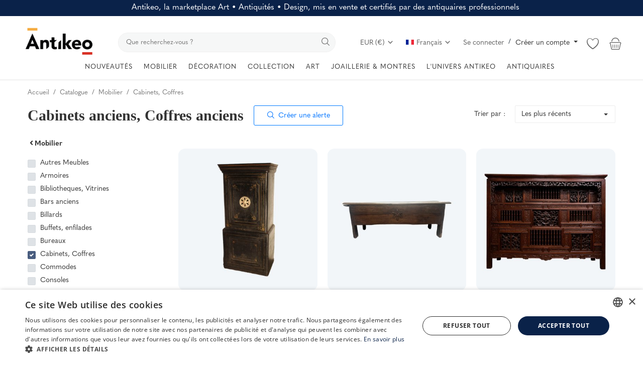

--- FILE ---
content_type: text/html; charset=utf-8
request_url: https://accounts.google.com/o/oauth2/postmessageRelay?parent=https%3A%2F%2Fwww.antikeo.com&jsh=m%3B%2F_%2Fscs%2Fabc-static%2F_%2Fjs%2Fk%3Dgapi.lb.en.2kN9-TZiXrM.O%2Fd%3D1%2Frs%3DAHpOoo_B4hu0FeWRuWHfxnZ3V0WubwN7Qw%2Fm%3D__features__
body_size: 163
content:
<!DOCTYPE html><html><head><title></title><meta http-equiv="content-type" content="text/html; charset=utf-8"><meta http-equiv="X-UA-Compatible" content="IE=edge"><meta name="viewport" content="width=device-width, initial-scale=1, minimum-scale=1, maximum-scale=1, user-scalable=0"><script src='https://ssl.gstatic.com/accounts/o/2580342461-postmessagerelay.js' nonce="t2SNMHf2wuYjRsYfk_E7XA"></script></head><body><script type="text/javascript" src="https://apis.google.com/js/rpc:shindig_random.js?onload=init" nonce="t2SNMHf2wuYjRsYfk_E7XA"></script></body></html>